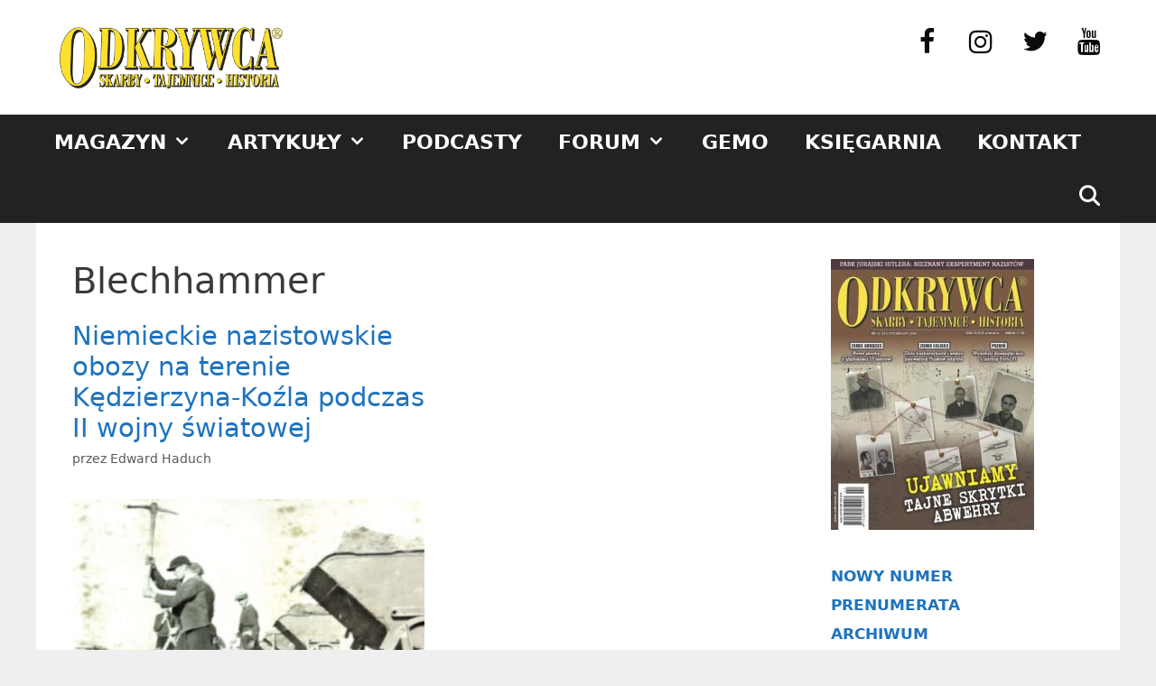

--- FILE ---
content_type: text/html; charset=UTF-8
request_url: https://odkrywca.pl/tag/blechhammer/
body_size: 10991
content:
<!DOCTYPE html><html lang="pl-PL"><head><meta charset="UTF-8">  <script async src="https://www.googletagmanager.com/gtag/js?id=G-GB81GH63RM"></script>  <script async src="https://pagead2.googlesyndication.com/pagead/js/adsbygoogle.js?client=ca-pub-6796159749685333"
     crossorigin="anonymous"></script> <link rel="preload" href="style.css" as="style"><link rel="preload" href="/wp-content/plugins/lightweight-social-icons/fonts/fontello.woff" as="font" type="font/woff" crossorigin="anonymous"><meta charset="<?php bloginfo( 'charset' ); ?>"><meta http-equiv="X-UA-Compatible" content="IE=edge" /><link rel="profile" href="https://gmpg.org/xfn/11"> <?php wp_head(); ?> <script type='text/javascript' src='https://forum.odkrywca.pl/applications/cms/interface/external/external.js' id='ipsWidgetLoader'></script><link media="all" href="https://odkrywca.pl/wp-content/cache/autoptimize/3/css/autoptimize_a86cc73a5a61ecb0a23bf856a2480c9d.css" rel="stylesheet"><title>Tag: Blechhammer | Odkrywca</title><meta name="viewport" content="width=device-width, initial-scale=1"><meta name="robots" content="noindex,max-snippet:320,max-image-preview:large,max-video-preview:10" /><meta property="og:type" content="website" /><meta property="og:locale" content="pl_PL" /><meta property="og:site_name" content="Odkrywca" /><meta property="og:title" content="Tag: Blechhammer" /><meta property="og:url" content="https://odkrywca.pl/tag/blechhammer/" /><meta property="og:image" content="https://odkrywca.pl/wp-content/uploads/sites/3/2024/11/cropped-Odkrywca-logo-nowe.png" /><meta property="og:image:width" content="2047" /><meta property="og:image:height" content="592" /><meta name="twitter:card" content="summary_large_image" /><meta name="twitter:title" content="Tag: Blechhammer" /><meta name="twitter:image" content="https://odkrywca.pl/wp-content/uploads/sites/3/2024/11/cropped-Odkrywca-logo-nowe.png" /> <script type="application/ld+json">{"@context":"https://schema.org","@graph":[{"@type":"WebSite","@id":"https://odkrywca.pl/#/schema/WebSite","url":"https://odkrywca.pl/","name":"Odkrywca","description":"Miesięcznik dla poszukiwaczy","inLanguage":"pl-PL","potentialAction":{"@type":"SearchAction","target":{"@type":"EntryPoint","urlTemplate":"https://odkrywca.pl/search/{search_term_string}/"},"query-input":"required name=search_term_string"},"publisher":{"@type":"Organization","@id":"https://odkrywca.pl/#/schema/Organization","name":"Odkrywca","url":"https://odkrywca.pl/","sameAs":["https://www.facebook.com/Odkrywca/","https://x.com/gazeta_odkrywca","https://www.instagram.com/gazeta_odkrywca/","https://www.youtube.com/channel/UCKCB3fjGpoIWNDEdjGQZzxg"],"logo":{"@type":"ImageObject","url":"https://odkrywca.pl/wp-content/uploads/sites/3/2024/11/cropped-Odkrywca-logo-nowe.png","contentUrl":"https://odkrywca.pl/wp-content/uploads/sites/3/2024/11/cropped-Odkrywca-logo-nowe.png","width":2047,"height":592,"contentSize":"297198"}}},{"@type":"CollectionPage","@id":"https://odkrywca.pl/tag/blechhammer/","url":"https://odkrywca.pl/tag/blechhammer/","name":"Tag: Blechhammer | Odkrywca","inLanguage":"pl-PL","isPartOf":{"@id":"https://odkrywca.pl/#/schema/WebSite"},"breadcrumb":{"@type":"BreadcrumbList","@id":"https://odkrywca.pl/#/schema/BreadcrumbList","itemListElement":[{"@type":"ListItem","position":1,"item":"https://odkrywca.pl/","name":"Odkrywca"},{"@type":"ListItem","position":2,"name":"Tag: Blechhammer"}]}}]}</script> <link rel="alternate" type="application/rss+xml" title="Odkrywca &raquo; Kanał z wpisami" href="https://odkrywca.pl/feed/" /><link rel="alternate" type="application/rss+xml" title="Odkrywca &raquo; Kanał z komentarzami" href="https://odkrywca.pl/comments/feed/" /><link rel="alternate" type="application/rss+xml" title="Odkrywca &raquo; Kanał z wpisami otagowanymi jako Blechhammer" href="https://odkrywca.pl/tag/blechhammer/feed/" /><style id='wp-img-auto-sizes-contain-inline-css'>img:is([sizes=auto i],[sizes^="auto," i]){contain-intrinsic-size:3000px 1500px}</style><style id='wp-block-library-inline-css'>:root{--wp-block-synced-color:#7a00df;--wp-block-synced-color--rgb:122,0,223;--wp-bound-block-color:var(--wp-block-synced-color);--wp-editor-canvas-background:#ddd;--wp-admin-theme-color:#007cba;--wp-admin-theme-color--rgb:0,124,186;--wp-admin-theme-color-darker-10:#006ba1;--wp-admin-theme-color-darker-10--rgb:0,107,160.5;--wp-admin-theme-color-darker-20:#005a87;--wp-admin-theme-color-darker-20--rgb:0,90,135;--wp-admin-border-width-focus:2px}@media (min-resolution:192dpi){:root{--wp-admin-border-width-focus:1.5px}}.wp-element-button{cursor:pointer}:root .has-very-light-gray-background-color{background-color:#eee}:root .has-very-dark-gray-background-color{background-color:#313131}:root .has-very-light-gray-color{color:#eee}:root .has-very-dark-gray-color{color:#313131}:root .has-vivid-green-cyan-to-vivid-cyan-blue-gradient-background{background:linear-gradient(135deg,#00d084,#0693e3)}:root .has-purple-crush-gradient-background{background:linear-gradient(135deg,#34e2e4,#4721fb 50%,#ab1dfe)}:root .has-hazy-dawn-gradient-background{background:linear-gradient(135deg,#faaca8,#dad0ec)}:root .has-subdued-olive-gradient-background{background:linear-gradient(135deg,#fafae1,#67a671)}:root .has-atomic-cream-gradient-background{background:linear-gradient(135deg,#fdd79a,#004a59)}:root .has-nightshade-gradient-background{background:linear-gradient(135deg,#330968,#31cdcf)}:root .has-midnight-gradient-background{background:linear-gradient(135deg,#020381,#2874fc)}:root{--wp--preset--font-size--normal:16px;--wp--preset--font-size--huge:42px}.has-regular-font-size{font-size:1em}.has-larger-font-size{font-size:2.625em}.has-normal-font-size{font-size:var(--wp--preset--font-size--normal)}.has-huge-font-size{font-size:var(--wp--preset--font-size--huge)}.has-text-align-center{text-align:center}.has-text-align-left{text-align:left}.has-text-align-right{text-align:right}.has-fit-text{white-space:nowrap!important}#end-resizable-editor-section{display:none}.aligncenter{clear:both}.items-justified-left{justify-content:flex-start}.items-justified-center{justify-content:center}.items-justified-right{justify-content:flex-end}.items-justified-space-between{justify-content:space-between}.screen-reader-text{border:0;clip-path:inset(50%);height:1px;margin:-1px;overflow:hidden;padding:0;position:absolute;width:1px;word-wrap:normal!important}.screen-reader-text:focus{background-color:#ddd;clip-path:none;color:#444;display:block;font-size:1em;height:auto;left:5px;line-height:normal;padding:15px 23px 14px;text-decoration:none;top:5px;width:auto;z-index:100000}html :where(.has-border-color){border-style:solid}html :where([style*=border-top-color]){border-top-style:solid}html :where([style*=border-right-color]){border-right-style:solid}html :where([style*=border-bottom-color]){border-bottom-style:solid}html :where([style*=border-left-color]){border-left-style:solid}html :where([style*=border-width]){border-style:solid}html :where([style*=border-top-width]){border-top-style:solid}html :where([style*=border-right-width]){border-right-style:solid}html :where([style*=border-bottom-width]){border-bottom-style:solid}html :where([style*=border-left-width]){border-left-style:solid}html :where(img[class*=wp-image-]){height:auto;max-width:100%}:where(figure){margin:0 0 1em}html :where(.is-position-sticky){--wp-admin--admin-bar--position-offset:var(--wp-admin--admin-bar--height,0px)}@media screen and (max-width:600px){html :where(.is-position-sticky){--wp-admin--admin-bar--position-offset:0px}}</style><style id='global-styles-inline-css'>:root{--wp--preset--aspect-ratio--square:1;--wp--preset--aspect-ratio--4-3:4/3;--wp--preset--aspect-ratio--3-4:3/4;--wp--preset--aspect-ratio--3-2:3/2;--wp--preset--aspect-ratio--2-3:2/3;--wp--preset--aspect-ratio--16-9:16/9;--wp--preset--aspect-ratio--9-16:9/16;--wp--preset--color--black:#000;--wp--preset--color--cyan-bluish-gray:#abb8c3;--wp--preset--color--white:#fff;--wp--preset--color--pale-pink:#f78da7;--wp--preset--color--vivid-red:#cf2e2e;--wp--preset--color--luminous-vivid-orange:#ff6900;--wp--preset--color--luminous-vivid-amber:#fcb900;--wp--preset--color--light-green-cyan:#7bdcb5;--wp--preset--color--vivid-green-cyan:#00d084;--wp--preset--color--pale-cyan-blue:#8ed1fc;--wp--preset--color--vivid-cyan-blue:#0693e3;--wp--preset--color--vivid-purple:#9b51e0;--wp--preset--color--contrast:var(--contrast);--wp--preset--color--contrast-2:var(--contrast-2);--wp--preset--color--contrast-3:var(--contrast-3);--wp--preset--color--base:var(--base);--wp--preset--color--base-2:var(--base-2);--wp--preset--color--base-3:var(--base-3);--wp--preset--color--accent:var(--accent);--wp--preset--gradient--vivid-cyan-blue-to-vivid-purple:linear-gradient(135deg,#0693e3 0%,#9b51e0 100%);--wp--preset--gradient--light-green-cyan-to-vivid-green-cyan:linear-gradient(135deg,#7adcb4 0%,#00d082 100%);--wp--preset--gradient--luminous-vivid-amber-to-luminous-vivid-orange:linear-gradient(135deg,#fcb900 0%,#ff6900 100%);--wp--preset--gradient--luminous-vivid-orange-to-vivid-red:linear-gradient(135deg,#ff6900 0%,#cf2e2e 100%);--wp--preset--gradient--very-light-gray-to-cyan-bluish-gray:linear-gradient(135deg,#eee 0%,#a9b8c3 100%);--wp--preset--gradient--cool-to-warm-spectrum:linear-gradient(135deg,#4aeadc 0%,#9778d1 20%,#cf2aba 40%,#ee2c82 60%,#fb6962 80%,#fef84c 100%);--wp--preset--gradient--blush-light-purple:linear-gradient(135deg,#ffceec 0%,#9896f0 100%);--wp--preset--gradient--blush-bordeaux:linear-gradient(135deg,#fecda5 0%,#fe2d2d 50%,#6b003e 100%);--wp--preset--gradient--luminous-dusk:linear-gradient(135deg,#ffcb70 0%,#c751c0 50%,#4158d0 100%);--wp--preset--gradient--pale-ocean:linear-gradient(135deg,#fff5cb 0%,#b6e3d4 50%,#33a7b5 100%);--wp--preset--gradient--electric-grass:linear-gradient(135deg,#caf880 0%,#71ce7e 100%);--wp--preset--gradient--midnight:linear-gradient(135deg,#020381 0%,#2874fc 100%);--wp--preset--font-size--small:13px;--wp--preset--font-size--medium:20px;--wp--preset--font-size--large:36px;--wp--preset--font-size--x-large:42px;--wp--preset--spacing--20:.44rem;--wp--preset--spacing--30:.67rem;--wp--preset--spacing--40:1rem;--wp--preset--spacing--50:1.5rem;--wp--preset--spacing--60:2.25rem;--wp--preset--spacing--70:3.38rem;--wp--preset--spacing--80:5.06rem;--wp--preset--shadow--natural:6px 6px 9px rgba(0,0,0,.2);--wp--preset--shadow--deep:12px 12px 50px rgba(0,0,0,.4);--wp--preset--shadow--sharp:6px 6px 0px rgba(0,0,0,.2);--wp--preset--shadow--outlined:6px 6px 0px -3px #fff,6px 6px #000;--wp--preset--shadow--crisp:6px 6px 0px #000}:where(.is-layout-flex){gap:.5em}:where(.is-layout-grid){gap:.5em}body .is-layout-flex{display:flex}.is-layout-flex{flex-wrap:wrap;align-items:center}.is-layout-flex>:is(*,div){margin:0}body .is-layout-grid{display:grid}.is-layout-grid>:is(*,div){margin:0}:where(.wp-block-columns.is-layout-flex){gap:2em}:where(.wp-block-columns.is-layout-grid){gap:2em}:where(.wp-block-post-template.is-layout-flex){gap:1.25em}:where(.wp-block-post-template.is-layout-grid){gap:1.25em}.has-black-color{color:var(--wp--preset--color--black) !important}.has-cyan-bluish-gray-color{color:var(--wp--preset--color--cyan-bluish-gray) !important}.has-white-color{color:var(--wp--preset--color--white) !important}.has-pale-pink-color{color:var(--wp--preset--color--pale-pink) !important}.has-vivid-red-color{color:var(--wp--preset--color--vivid-red) !important}.has-luminous-vivid-orange-color{color:var(--wp--preset--color--luminous-vivid-orange) !important}.has-luminous-vivid-amber-color{color:var(--wp--preset--color--luminous-vivid-amber) !important}.has-light-green-cyan-color{color:var(--wp--preset--color--light-green-cyan) !important}.has-vivid-green-cyan-color{color:var(--wp--preset--color--vivid-green-cyan) !important}.has-pale-cyan-blue-color{color:var(--wp--preset--color--pale-cyan-blue) !important}.has-vivid-cyan-blue-color{color:var(--wp--preset--color--vivid-cyan-blue) !important}.has-vivid-purple-color{color:var(--wp--preset--color--vivid-purple) !important}.has-black-background-color{background-color:var(--wp--preset--color--black) !important}.has-cyan-bluish-gray-background-color{background-color:var(--wp--preset--color--cyan-bluish-gray) !important}.has-white-background-color{background-color:var(--wp--preset--color--white) !important}.has-pale-pink-background-color{background-color:var(--wp--preset--color--pale-pink) !important}.has-vivid-red-background-color{background-color:var(--wp--preset--color--vivid-red) !important}.has-luminous-vivid-orange-background-color{background-color:var(--wp--preset--color--luminous-vivid-orange) !important}.has-luminous-vivid-amber-background-color{background-color:var(--wp--preset--color--luminous-vivid-amber) !important}.has-light-green-cyan-background-color{background-color:var(--wp--preset--color--light-green-cyan) !important}.has-vivid-green-cyan-background-color{background-color:var(--wp--preset--color--vivid-green-cyan) !important}.has-pale-cyan-blue-background-color{background-color:var(--wp--preset--color--pale-cyan-blue) !important}.has-vivid-cyan-blue-background-color{background-color:var(--wp--preset--color--vivid-cyan-blue) !important}.has-vivid-purple-background-color{background-color:var(--wp--preset--color--vivid-purple) !important}.has-black-border-color{border-color:var(--wp--preset--color--black) !important}.has-cyan-bluish-gray-border-color{border-color:var(--wp--preset--color--cyan-bluish-gray) !important}.has-white-border-color{border-color:var(--wp--preset--color--white) !important}.has-pale-pink-border-color{border-color:var(--wp--preset--color--pale-pink) !important}.has-vivid-red-border-color{border-color:var(--wp--preset--color--vivid-red) !important}.has-luminous-vivid-orange-border-color{border-color:var(--wp--preset--color--luminous-vivid-orange) !important}.has-luminous-vivid-amber-border-color{border-color:var(--wp--preset--color--luminous-vivid-amber) !important}.has-light-green-cyan-border-color{border-color:var(--wp--preset--color--light-green-cyan) !important}.has-vivid-green-cyan-border-color{border-color:var(--wp--preset--color--vivid-green-cyan) !important}.has-pale-cyan-blue-border-color{border-color:var(--wp--preset--color--pale-cyan-blue) !important}.has-vivid-cyan-blue-border-color{border-color:var(--wp--preset--color--vivid-cyan-blue) !important}.has-vivid-purple-border-color{border-color:var(--wp--preset--color--vivid-purple) !important}.has-vivid-cyan-blue-to-vivid-purple-gradient-background{background:var(--wp--preset--gradient--vivid-cyan-blue-to-vivid-purple) !important}.has-light-green-cyan-to-vivid-green-cyan-gradient-background{background:var(--wp--preset--gradient--light-green-cyan-to-vivid-green-cyan) !important}.has-luminous-vivid-amber-to-luminous-vivid-orange-gradient-background{background:var(--wp--preset--gradient--luminous-vivid-amber-to-luminous-vivid-orange) !important}.has-luminous-vivid-orange-to-vivid-red-gradient-background{background:var(--wp--preset--gradient--luminous-vivid-orange-to-vivid-red) !important}.has-very-light-gray-to-cyan-bluish-gray-gradient-background{background:var(--wp--preset--gradient--very-light-gray-to-cyan-bluish-gray) !important}.has-cool-to-warm-spectrum-gradient-background{background:var(--wp--preset--gradient--cool-to-warm-spectrum) !important}.has-blush-light-purple-gradient-background{background:var(--wp--preset--gradient--blush-light-purple) !important}.has-blush-bordeaux-gradient-background{background:var(--wp--preset--gradient--blush-bordeaux) !important}.has-luminous-dusk-gradient-background{background:var(--wp--preset--gradient--luminous-dusk) !important}.has-pale-ocean-gradient-background{background:var(--wp--preset--gradient--pale-ocean) !important}.has-electric-grass-gradient-background{background:var(--wp--preset--gradient--electric-grass) !important}.has-midnight-gradient-background{background:var(--wp--preset--gradient--midnight) !important}.has-small-font-size{font-size:var(--wp--preset--font-size--small) !important}.has-medium-font-size{font-size:var(--wp--preset--font-size--medium) !important}.has-large-font-size{font-size:var(--wp--preset--font-size--large) !important}.has-x-large-font-size{font-size:var(--wp--preset--font-size--x-large) !important}</style><style id='classic-theme-styles-inline-css'>/*! This file is auto-generated */
.wp-block-button__link{color:#fff;background-color:#32373c;border-radius:9999px;box-shadow:none;text-decoration:none;padding:calc(.667em + 2px) calc(1.333em + 2px);font-size:1.125em}.wp-block-file__button{background:#32373c;color:#fff;text-decoration:none}</style><style id='generate-style-inline-css'>.resize-featured-image .post-image img{width:400px;height:200px;-o-object-fit:cover;object-fit:cover}.generate-columns{margin-bottom:20px;padding-left:20px}.generate-columns-container{margin-left:-20px}.page-header{margin-bottom:20px;margin-left:20px}.generate-columns-container>.paging-navigation{margin-left:20px}@media (max-width:768px){.main-navigation .menu-toggle,.main-navigation .mobile-bar-items,.sidebar-nav-mobile:not(#sticky-placeholder){display:block}.main-navigation ul,.gen-sidebar-nav{display:none}[class*=nav-float-] .site-header .inside-header>*{float:none;clear:both}}.dynamic-author-image-rounded{border-radius:100%}.dynamic-featured-image,.dynamic-author-image{vertical-align:middle}.one-container.blog .dynamic-content-template:not(:last-child),.one-container.archive .dynamic-content-template:not(:last-child){padding-bottom:0}.dynamic-entry-excerpt>p:last-child{margin-bottom:0}</style><link rel="preload" class="mv-grow-style" href="https://odkrywca.pl/wp-content/plugins/social-pug/assets/dist/style-frontend-pro.css" as="style"><noscript><link rel='stylesheet' id='dpsp-frontend-style-pro-css' href='https://odkrywca.pl/wp-content/plugins/social-pug/assets/dist/style-frontend-pro.css' media='all' /> </noscript><style id='dpsp-frontend-style-pro-inline-css'>@media screen and (max-width :4000px){.dpsp-content-wrapper.dpsp-hide-on-mobile,.dpsp-share-text.dpsp-hide-on-mobile{display:none}.dpsp-has-spacing .dpsp-networks-btns-wrapper li{margin:0 2% 10px 0}.dpsp-network-btn.dpsp-has-label:not(.dpsp-has-count){max-height:40px;padding:0;justify-content:center}.dpsp-content-wrapper.dpsp-size-small .dpsp-network-btn.dpsp-has-label:not(.dpsp-has-count){max-height:32px}.dpsp-content-wrapper.dpsp-size-large .dpsp-network-btn.dpsp-has-label:not(.dpsp-has-count){max-height:46px}}@media screen and (max-width :720px){aside#dpsp-floating-sidebar.dpsp-hide-on-mobile.opened{display:none}}</style><link rel='stylesheet' id='generatepress-dynamic-css' href='https://odkrywca.pl/wp-content/uploads/sites/3/generatepress/style_blog-3.min.css' media='all' /><style id='generateblocks-inline-css'>:root{--gb-container-width:1200px}.gb-container .wp-block-image img{vertical-align:middle}.gb-grid-wrapper .wp-block-image{margin-bottom:0}.gb-highlight{background:0 0}.gb-shape{line-height:0}</style><style id='generate-navigation-branding-inline-css'>.navigation-branding .main-title{font-size:25px;font-weight:700}.main-navigation .sticky-navigation-logo,.main-navigation.navigation-stick .site-logo:not(.mobile-header-logo){display:none}.main-navigation.navigation-stick .sticky-navigation-logo{display:block}.navigation-branding img,.site-logo.mobile-header-logo img{height:60px;width:auto}.navigation-branding .main-title{line-height:60px}@media (max-width:1210px){#site-navigation .navigation-branding,#sticky-navigation .navigation-branding{margin-left:10px}}@media (max-width:768px){.main-navigation:not(.slideout-navigation) .main-nav{-ms-flex:0 0 100%;flex:0 0 100%}.main-navigation:not(.slideout-navigation) .inside-navigation{-ms-flex-wrap:wrap;flex-wrap:wrap;display:-webkit-box;display:-ms-flexbox;display:flex}.nav-aligned-center .navigation-branding,.nav-aligned-left .navigation-branding{margin-right:auto}.nav-aligned-center .main-navigation.has-branding:not(.slideout-navigation) .inside-navigation .main-nav,.nav-aligned-center .main-navigation.has-sticky-branding.navigation-stick .inside-navigation .main-nav,.nav-aligned-left .main-navigation.has-branding:not(.slideout-navigation) .inside-navigation .main-nav,.nav-aligned-left .main-navigation.has-sticky-branding.navigation-stick .inside-navigation .main-nav{margin-right:0}}</style> <script async='async' src="https://odkrywca.pl/wp-includes/js/jquery/jquery.min.js" id="jquery-core-js"></script> <link rel="https://api.w.org/" href="https://odkrywca.pl/wp-json/" /><link rel="alternate" title="JSON" type="application/json" href="https://odkrywca.pl/wp-json/wp/v2/tags/1476" /><link rel="EditURI" type="application/rsd+xml" title="RSD" href="https://odkrywca.pl/xmlrpc.php?rsd" /><style>.molongui-disabled-link{border-bottom:none !important;text-decoration:none !important;color:inherit !important;cursor:inherit !important}.molongui-disabled-link:hover,.molongui-disabled-link:hover span{border-bottom:none !important;text-decoration:none !important;color:inherit !important;cursor:inherit !important}</style><meta name="hubbub-info" description="Hubbub 1.36.3"><link rel="icon" href="https://odkrywca.pl/wp-content/uploads/sites/3/2018/08/favicon-70x70.png" sizes="32x32" /><link rel="icon" href="https://odkrywca.pl/wp-content/uploads/sites/3/2018/08/favicon.png" sizes="192x192" /><link rel="apple-touch-icon" href="https://odkrywca.pl/wp-content/uploads/sites/3/2018/08/favicon.png" /><meta name="msapplication-TileImage" content="https://odkrywca.pl/wp-content/uploads/sites/3/2018/08/favicon.png" /><style id="wp-custom-css">.wp-block-image.aligncenter{margin:0 auto}figcaption{font-size:13px;text-align:center}blockquote a{color:#39859d5c}blockquote{background-color:#fff;color:#222}blockquote p:before{color:#39859d5c}.entry-content .alignwide{margin-left:-20px;margin-right:10px;max-width:800px}.posted-on{display:none}.main-navigation .main-nav ul li a{font-weight:600}.widget-title{border-bottom:2px solid #39859d5c;font-size:18px;margin-bottom:15px;padding-bottom:6px}.footer-widgets{background-color:#303440}.site-info{color:#fff;background-color:#303440}.page-header-image-single{display:none}@media screen and (min-width:700px){.eg-rr-artykuly-content{min-height:225px!important}}@media screen and (min-width:1024px){.eg-raporty-content{min-height:410px!important}}@media screen and (min-width:800px){.eg-raporty-content{min-height:250px}}#menu-stopka a{color:#fff}#menu-stopka-socials a{color:#fff}#menu-tematyka a{color:#fff}#menu-stopka a:hover{text-decoration:underline}.wp-block-button__link{border-radius:5px}.wp-block-button__link:hover{box-shadow:0 2px 5px 5px rgba(0,0,0,.2),0 2px 5px 5px rgba(0,0,0,.2)}.wp-block-button{border-radius:5px!important}@media only screen and (min-width:500px){.m-a-box-avatar{margin-right:10px}.m-a-box-social{display:flex;flex-direction:column;padding:0 10px;margin:0}}.m-a-box-container .m-a-box-content .m-a-box-content-top,.m-a-box-container .m-a-box-content .m-a-box-content-middle,.m-a-box-container .m-a-box-content .m-a-box-content-bottom{display:flex;flex-direction:row !important}.inside-header{padding:20px}#menu-right-menu{font-weight:800}#block_dbdaee8abd2d74e22ab7967911ecb59d{width:auto}.main-navigation .main-nav ul li a{font-weight:600;font-size:1.3em}}</style><style id='lsi-style-inline-css'>.icon-set-lsi_widget-2 a,.icon-set-lsi_widget-2 a:visited,.icon-set-lsi_widget-2 a:focus{border-radius:5px;background:#fff !important;color:#0a0a0a !important;font-size:30px !important}.icon-set-lsi_widget-2 a:hover{background:#777 !important;color:#fff !important}</style></head><body class="archive tag tag-blechhammer tag-1476 wp-custom-logo wp-embed-responsive wp-theme-generatepress post-image-below-header post-image-aligned-center generate-columns-activated sticky-menu-fade sticky-enabled both-sticky-menu wp-featherlight-captions right-sidebar nav-below-header one-container fluid-header active-footer-widgets-4 nav-search-enabled nav-aligned-left header-aligned-left dropdown-hover has-grow-sidebar" itemtype="https://schema.org/Blog" itemscope> <a class="screen-reader-text skip-link" href="#content" title="Przejdź do treści">Przejdź do treści</a><header class="site-header" id="masthead" aria-label="Witryna"  itemtype="https://schema.org/WPHeader" itemscope><div class="inside-header grid-container grid-parent"><div class="header-widget"><aside id="lsi_widget-2" class="widget inner-padding widget_lsi_widget"><ul class="lsi-social-icons icon-set-lsi_widget-2" style="text-align: center"><li class="lsi-social-facebook"><a class="" rel="nofollow noopener noreferrer" title="Facebook" aria-label="Facebook" href="https://www.facebook.com/Odkrywca/" target="_blank"><i class="lsicon lsicon-facebook"></i></a></li><li class="lsi-social-instagram"><a class="" rel="nofollow noopener noreferrer" title="Instagram" aria-label="Instagram" href="https://www.instagram.com/gazeta_odkrywca/" target="_blank"><i class="lsicon lsicon-instagram"></i></a></li><li class="lsi-social-twitter"><a class="" rel="nofollow noopener noreferrer" title="Twitter" aria-label="Twitter" href="https://twitter.com/gazeta_odkrywca" target="_blank"><i class="lsicon lsicon-twitter"></i></a></li><li class="lsi-social-youtube"><a class="" rel="nofollow noopener noreferrer" title="YouTube" aria-label="YouTube" href="https://www.youtube.com/channel/UCKCB3fjGpoIWNDEdjGQZzxg" target="_blank"><i class="lsicon lsicon-youtube"></i></a></li></ul></aside></div><div class="site-logo"> <a href="https://odkrywca.pl/" rel="home"> <noscript><img  class="header-image is-logo-image" alt="Odkrywca" src="https://odkrywca.pl/wp-content/uploads/sites/3/2024/11/cropped-Odkrywca-logo-nowe.png" srcset="https://odkrywca.pl/wp-content/uploads/sites/3/2024/11/cropped-Odkrywca-logo-nowe.png 1x, https://odkrywca.pl/wp-content/uploads/sites/3/2024/11/Odkrywca-logo-nowe.png 2x" width="2047" height="592" /></noscript><img  class="lazyload header-image is-logo-image" alt="Odkrywca" src='data:image/svg+xml,%3Csvg%20xmlns=%22http://www.w3.org/2000/svg%22%20viewBox=%220%200%202047%20592%22%3E%3C/svg%3E' data-src="https://odkrywca.pl/wp-content/uploads/sites/3/2024/11/cropped-Odkrywca-logo-nowe.png" data-srcset="https://odkrywca.pl/wp-content/uploads/sites/3/2024/11/cropped-Odkrywca-logo-nowe.png 1x, https://odkrywca.pl/wp-content/uploads/sites/3/2024/11/Odkrywca-logo-nowe.png 2x" width="2047" height="592" /> </a></div></div></header><nav class="has-sticky-branding main-navigation sub-menu-right" id="site-navigation" aria-label="Podstawowy"  itemtype="https://schema.org/SiteNavigationElement" itemscope><div class="inside-navigation grid-container grid-parent"><div class="navigation-branding"><div class="sticky-navigation-logo"> <a href="https://odkrywca.pl/" title="Odkrywca" rel="home"> <noscript><img src="https://odkrywca.pl/wp-content/uploads/sites/3/2018/08/favicon.png" class="is-logo-image" alt="Odkrywca" width="201" height="201" /></noscript><img src='data:image/svg+xml,%3Csvg%20xmlns=%22http://www.w3.org/2000/svg%22%20viewBox=%220%200%20201%20201%22%3E%3C/svg%3E' data-src="https://odkrywca.pl/wp-content/uploads/sites/3/2018/08/favicon.png" class="lazyload is-logo-image" alt="Odkrywca" width="201" height="201" /> </a></div></div><form method="get" class="search-form navigation-search" action="https://odkrywca.pl/"> <input type="search" class="search-field" value="" name="s" title="Wyszukaj" /></form><div class="mobile-bar-items"> <span class="search-item"> <a aria-label="Otwórz pasek wyszukiwania" href="#"> </a> </span></div> <button class="menu-toggle" aria-controls="primary-menu" aria-expanded="false"> <span class="mobile-menu">MENU</span> </button><div id="primary-menu" class="main-nav"><ul id="menu-primary-menu" class=" menu sf-menu"><li id="menu-item-7882" class="menu-item menu-item-type-post_type menu-item-object-page menu-item-has-children menu-item-7882"><a href="https://odkrywca.pl/archiwum/">MAGAZYN<span role="presentation" class="dropdown-menu-toggle"></span></a><ul class="sub-menu"><li id="menu-item-9630" class="menu-item menu-item-type-custom menu-item-object-custom menu-item-has-children menu-item-9630"><a href="https://ibhik.pl/kategoria/odkrywca/">SKLEP<span role="presentation" class="dropdown-menu-toggle"></span></a><ul class="sub-menu"><li id="menu-item-9631" class="menu-item menu-item-type-custom menu-item-object-custom menu-item-9631"><a href="https://ibhik.pl/sklep/prenumerata-odkrywca/">Prenumerata</a></li><li id="menu-item-9632" class="menu-item menu-item-type-custom menu-item-object-custom menu-item-9632"><a href="https://ibhik.pl/kategoria/odkrywca/numery-odk/">Najnowszy numer</a></li><li id="menu-item-6899" class="menu-item menu-item-type-custom menu-item-object-custom menu-item-6899"><a href="http://www.e-kiosk.pl/index.php?page=titleissues&#038;id_title=108615">E-wydanie</a></li></ul></li><li id="menu-item-7090" class="menu-item menu-item-type-post_type menu-item-object-page menu-item-7090"><a href="https://odkrywca.pl/archiwum/">Archiwum</a></li><li id="menu-item-7085" class="menu-item menu-item-type-post_type menu-item-object-page menu-item-7085"><a href="https://odkrywca.pl/prenumerata/">Prenumerata</a></li><li id="menu-item-7087" class="menu-item menu-item-type-post_type menu-item-object-page menu-item-7087"><a href="https://odkrywca.pl/gdzie-kupic-odkrywce/">Gdzie kupić Odkrywcę?</a></li></ul></li><li id="menu-item-7084" class="menu-item menu-item-type-post_type menu-item-object-page current_page_parent menu-item-has-children menu-item-7084"><a href="https://odkrywca.pl/artykuly/">ARTYKUŁY<span role="presentation" class="dropdown-menu-toggle"></span></a><ul class="sub-menu"><li id="menu-item-7434" class="menu-item menu-item-type-post_type menu-item-object-page menu-item-has-children menu-item-7434"><a href="https://odkrywca.pl/wg-okresu/">Wg okresu<span role="presentation" class="dropdown-menu-toggle"></span></a><ul class="sub-menu"><li id="menu-item-6911" class="menu-item menu-item-type-taxonomy menu-item-object-category menu-item-6911"><a href="https://odkrywca.pl/category/czas/wspolczesnosc/">Współczesność</a></li><li id="menu-item-6908" class="menu-item menu-item-type-taxonomy menu-item-object-category menu-item-6908"><a href="https://odkrywca.pl/category/czas/prl/">PRL</a></li><li id="menu-item-6906" class="menu-item menu-item-type-taxonomy menu-item-object-category menu-item-6906"><a href="https://odkrywca.pl/category/czas/ii-wojna-swiatowa/">II wojna światowa</a></li><li id="menu-item-6904" class="menu-item menu-item-type-taxonomy menu-item-object-category menu-item-6904"><a href="https://odkrywca.pl/category/czas/20-lecie-miedzywojenne/">20-lecie miedzywojenne</a></li><li id="menu-item-6905" class="menu-item menu-item-type-taxonomy menu-item-object-category menu-item-6905"><a href="https://odkrywca.pl/category/czas/i-wojna-swiatowa/">I wojna światowa</a></li><li id="menu-item-6912" class="menu-item menu-item-type-taxonomy menu-item-object-category menu-item-6912"><a href="https://odkrywca.pl/category/czas/xix-wiek/">XIX wiek</a></li><li id="menu-item-6907" class="menu-item menu-item-type-taxonomy menu-item-object-category menu-item-6907"><a href="https://odkrywca.pl/category/czas/nowozytnosc/">Nowożytność</a></li><li id="menu-item-6909" class="menu-item menu-item-type-taxonomy menu-item-object-category menu-item-6909"><a href="https://odkrywca.pl/category/czas/sredniowiecze/">Średniowiecze</a></li><li id="menu-item-6910" class="menu-item menu-item-type-taxonomy menu-item-object-category menu-item-6910"><a href="https://odkrywca.pl/category/czas/starozytnosc/">Starożytność</a></li></ul></li><li id="menu-item-6913" class="menu-item menu-item-type-taxonomy menu-item-object-category menu-item-has-children menu-item-6913"><a href="https://odkrywca.pl/category/tematyka/">Wg tematyki<span role="presentation" class="dropdown-menu-toggle"></span></a><ul class="sub-menu"><li id="menu-item-11310" class="menu-item menu-item-type-taxonomy menu-item-object-category menu-item-11310"><a href="https://odkrywca.pl/category/artykuly/recenzje/">Recenzje</a></li><li id="menu-item-6914" class="menu-item menu-item-type-taxonomy menu-item-object-category menu-item-6914"><a href="https://odkrywca.pl/category/tematyka/batalie-potyczki/">Batalie/potyczki</a></li><li id="menu-item-6915" class="menu-item menu-item-type-taxonomy menu-item-object-category menu-item-6915"><a href="https://odkrywca.pl/category/tematyka/fortyfikacje/">Fortyfikacje</a></li><li id="menu-item-6916" class="menu-item menu-item-type-taxonomy menu-item-object-category menu-item-6916"><a href="https://odkrywca.pl/category/tematyka/kolekcjonerstwo/">Kolekcjonerstwo</a></li><li id="menu-item-6917" class="menu-item menu-item-type-taxonomy menu-item-object-category menu-item-6917"><a href="https://odkrywca.pl/category/tematyka/poszukiwania/">Poszukiwania</a></li><li id="menu-item-6918" class="menu-item menu-item-type-taxonomy menu-item-object-category menu-item-6918"><a href="https://odkrywca.pl/category/tematyka/kulisy-historii/">Kulisy historii</a></li><li id="menu-item-6919" class="menu-item menu-item-type-taxonomy menu-item-object-category menu-item-6919"><a href="https://odkrywca.pl/category/tematyka/wedrowki-odkrywcy/">Wędrówki &#8222;Odkrywcy&#8221;</a></li></ul></li></ul></li><li id="menu-item-22134" class="menu-item menu-item-type-post_type menu-item-object-page menu-item-22134"><a href="https://odkrywca.pl/podcasty/">PODCASTY</a></li><li id="menu-item-6901" class="menu-item menu-item-type-custom menu-item-object-custom menu-item-has-children menu-item-6901"><a href="https://forum.odkrywca.pl/">FORUM<span role="presentation" class="dropdown-menu-toggle"></span></a><ul class="sub-menu"><li id="menu-item-7088" class="menu-item menu-item-type-post_type menu-item-object-page menu-item-7088"><a href="https://odkrywca.pl/kodeks-poszukiwacz/">Kodeks Poszukiwacza</a></li></ul></li><li id="menu-item-6931" class="menu-item menu-item-type-custom menu-item-object-custom menu-item-6931"><a href="https://www.facebook.com/GEMO-1442631362615437/">GEMO</a></li><li id="menu-item-22691" class="menu-item menu-item-type-custom menu-item-object-custom menu-item-22691"><a href="https://odk.pl/">KSIĘGARNIA</a></li><li id="menu-item-7083" class="menu-item menu-item-type-post_type menu-item-object-page menu-item-7083"><a href="https://odkrywca.pl/kontakt/">KONTAKT</a></li><li class="search-item menu-item-align-right"><a aria-label="Otwórz pasek wyszukiwania" href="#"></a></li></ul></div></div></nav><div class="site grid-container container hfeed grid-parent" id="page"><div class="site-content" id="content"><div class="content-area grid-parent mobile-grid-100 grid-75 tablet-grid-75" id="primary"><main class="site-main" id="main"><div class="generate-columns-container "><header class="page-header" aria-label="Strona"><h1 class="page-title"> Blechhammer</h1></header><article id="post-18074" class="post-18074 post type-post status-publish format-standard has-post-thumbnail hentry category-ii-wojna-swiatowa category-kulisy-historii category-polska category-wydrukowany tag-1273 tag-blechhammer tag-haduch tag-heydebreck tag-kedzierzyn-kozle tag-odkrywca generate-columns tablet-grid-50 mobile-grid-100 grid-parent grid-50 resize-featured-image" itemtype="https://schema.org/CreativeWork" itemscope><div class="inside-article"><header class="entry-header"><h2 class="entry-title" itemprop="headline"><a href="https://odkrywca.pl/niemieckie-nazistowskie-obozy-na-terenie-kedzierzyna-kozla-podczas-ii-wojny-swiatowej/" rel="bookmark">Niemieckie nazistowskie obozy na terenie Kędzierzyna-Koźla podczas II wojny światowej</a></h2><div class="entry-meta"> <span class="posted-on"><time class="entry-date published" datetime="2022-10-03T11:40:01+00:00" itemprop="datePublished">3 października 2022</time></span> <span class="byline">przez <span class="author vcard" itemprop="author" itemtype="https://schema.org/Person" itemscope><a class="url fn n" href="#molongui-disabled-link" title="Zobacz wszystkie wpisy, których autorem jest Edward Haduch" rel="author" itemprop="url"><span class="author-name" itemprop="name">Edward Haduch</span></a></span></span></div></header><div class="post-image"> <a href="https://odkrywca.pl/niemieckie-nazistowskie-obozy-na-terenie-kedzierzyna-kozla-podczas-ii-wojny-swiatowej/"> <img width="300" height="278" src="https://odkrywca.pl/wp-content/uploads/sites/3/2022/09/Miesiecznik_Odkrywca_Haduch_Kedzierzyn_1A-300x278.jpg" class="attachment-medium size-medium wp-post-image" alt="" itemprop="image" decoding="async" fetchpriority="high" srcset="https://odkrywca.pl/wp-content/uploads/sites/3/2022/09/Miesiecznik_Odkrywca_Haduch_Kedzierzyn_1A-300x278.jpg 300w, https://odkrywca.pl/wp-content/uploads/sites/3/2022/09/Miesiecznik_Odkrywca_Haduch_Kedzierzyn_1A-1024x948.jpg 1024w, https://odkrywca.pl/wp-content/uploads/sites/3/2022/09/Miesiecznik_Odkrywca_Haduch_Kedzierzyn_1A-768x711.jpg 768w, https://odkrywca.pl/wp-content/uploads/sites/3/2022/09/Miesiecznik_Odkrywca_Haduch_Kedzierzyn_1A-1536x1422.jpg 1536w, https://odkrywca.pl/wp-content/uploads/sites/3/2022/09/Miesiecznik_Odkrywca_Haduch_Kedzierzyn_1A.jpg 1920w" sizes="(max-width: 300px) 100vw, 300px" /> </a></div><div class="entry-summary" itemprop="text"><p>Ogromne przedsięwzięcia potrzebują wielu rąk do pracy. W rzeczywistości nazistowskich Niemiec była to głównie praca przymusowa. Wokół ówczesnych miejscowości Blechhammer i Heydebreck powstało dziesiątki obozów, w których przetrzymywano dziesiątki tysięcy więźniów, jeńców wojennych oraz robotników przymusowych.<br /> W niniejszym artykule omówię pokrótce obozy pracy przymusowej oraz obozy karne różnego rodzaju istniejące tam podczas II wojny światowej.</p></div><footer class="entry-meta" aria-label="Meta wpisu"> <span class="cat-links"><span class="screen-reader-text">Kategorie </span><a href="https://odkrywca.pl/category/czas/ii-wojna-swiatowa/" rel="category tag">II wojna światowa</a>, <a href="https://odkrywca.pl/category/tematyka/kulisy-historii/" rel="category tag">Kulisy historii</a>, <a href="https://odkrywca.pl/category/region/polska/" rel="category tag">Polska</a>, <a href="https://odkrywca.pl/category/artykuly/wydrukowany/" rel="category tag">Wydrukowany</a></span> <span class="tags-links"><span class="screen-reader-text">Tagi </span><a href="https://odkrywca.pl/tag/2022/" rel="tag">2022</a>, <a href="https://odkrywca.pl/tag/blechhammer/" rel="tag">Blechhammer</a>, <a href="https://odkrywca.pl/tag/haduch/" rel="tag">Haduch</a>, <a href="https://odkrywca.pl/tag/heydebreck/" rel="tag">Heydebreck</a>, <a href="https://odkrywca.pl/tag/kedzierzyn-kozle/" rel="tag">Kędzierzyn-Koźle</a>, <a href="https://odkrywca.pl/tag/odkrywca/" rel="tag">Odkrywca</a></span></footer></div></article></div></main></div><div class="widget-area sidebar is-right-sidebar grid-25 tablet-grid-25 grid-parent" id="right-sidebar"><div class="inside-right-sidebar"><aside id="media_image-6" class="widget inner-padding widget_media_image"><a href="https://odkrywca.pl/odkrywca-1-2-312-styczen-luty-2026/"><noscript><img width="225" height="300" src="https://odkrywca.pl/wp-content/uploads/sites/3/2026/01/tajne-skrytki-abwehry-225x300.jpg" class="image wp-image-23820  attachment-medium size-medium" alt="" style="max-width: 100%; height: auto;" decoding="async" srcset="https://odkrywca.pl/wp-content/uploads/sites/3/2026/01/tajne-skrytki-abwehry-225x300.jpg 225w, https://odkrywca.pl/wp-content/uploads/sites/3/2026/01/tajne-skrytki-abwehry.jpg 540w" sizes="(max-width: 225px) 100vw, 225px" /></noscript><img width="225" height="300" src='data:image/svg+xml,%3Csvg%20xmlns=%22http://www.w3.org/2000/svg%22%20viewBox=%220%200%20225%20300%22%3E%3C/svg%3E' data-src="https://odkrywca.pl/wp-content/uploads/sites/3/2026/01/tajne-skrytki-abwehry-225x300.jpg" class="lazyload image wp-image-23820  attachment-medium size-medium" alt="" style="max-width: 100%; height: auto;" decoding="async" data-srcset="https://odkrywca.pl/wp-content/uploads/sites/3/2026/01/tajne-skrytki-abwehry-225x300.jpg 225w, https://odkrywca.pl/wp-content/uploads/sites/3/2026/01/tajne-skrytki-abwehry.jpg 540w" data-sizes="(max-width: 225px) 100vw, 225px" /></a></aside><aside id="nav_menu-7" class="widget inner-padding widget_nav_menu"><div class="menu-right-menu-container"><ul id="menu-right-menu" class="menu"><li id="menu-item-18664" class="menu-item menu-item-type-custom menu-item-object-custom menu-item-18664"><a href="https://odkrywca.pl//nowy-numer/">NOWY NUMER</a></li><li id="menu-item-18397" class="menu-item menu-item-type-post_type menu-item-object-page menu-item-18397"><a href="https://odkrywca.pl/prenumerata/">PRENUMERATA</a></li><li id="menu-item-18398" class="menu-item menu-item-type-post_type menu-item-object-page menu-item-18398"><a href="https://odkrywca.pl/archiwum/">ARCHIWUM</a></li><li id="menu-item-18399" class="menu-item menu-item-type-custom menu-item-object-custom menu-item-18399"><a href="https://forum.odkrywca.pl">FORUM</a></li></ul></div></aside></div></div></div></div><div class="site-footer"><div id="footer-widgets" class="site footer-widgets"><div class="footer-widgets-container grid-container grid-parent"><div class="inside-footer-widgets"><div class="footer-widget-1 grid-parent grid-25 tablet-grid-50 mobile-grid-100"><aside id="nav_menu-3" class="widget inner-padding widget_nav_menu"><div class="menu-stopka-container"><ul id="menu-stopka" class="menu"><li id="menu-item-7095" class="menu-item menu-item-type-post_type menu-item-object-page menu-item-privacy-policy menu-item-7095"><a rel="privacy-policy" href="https://odkrywca.pl/polityka-prywatnosci/">Polityka prywatności</a></li><li id="menu-item-7098" class="menu-item menu-item-type-post_type menu-item-object-page menu-item-7098"><a href="https://odkrywca.pl/prenumerata/">Prenumerata</a></li><li id="menu-item-13154" class="menu-item menu-item-type-custom menu-item-object-custom menu-item-13154"><a href="https://odkrywca.pl/regulamin-konkursu-ksiazkowego/">Regulamin konkursowy</a></li><li id="menu-item-7099" class="menu-item menu-item-type-post_type menu-item-object-page menu-item-7099"><a href="https://odkrywca.pl/wspolpraca/">Współpraca</a></li><li id="menu-item-7096" class="menu-item menu-item-type-post_type menu-item-object-page menu-item-7096"><a href="https://odkrywca.pl/kontakt/">Kontakt</a></li></ul></div></aside></div><div class="footer-widget-2 grid-parent grid-25 tablet-grid-50 mobile-grid-100"><aside id="nav_menu-4" class="widget inner-padding widget_nav_menu"><div class="menu-stopka-socials-container"><ul id="menu-stopka-socials" class="menu"><li id="menu-item-6924" class="menu-item menu-item-type-custom menu-item-object-custom menu-item-6924"><a href="https://forum.odkrywca.pl/">Forum</a></li><li id="menu-item-5" class="menu-item menu-item-type-custom menu-item-object-custom menu-item-5"><a href="https://www.facebook.com/Odkrywca/">Facebook</a></li><li id="menu-item-6" class="menu-item menu-item-type-custom menu-item-object-custom menu-item-6"><a href="https://twitter.com/gazeta_odkrywca">Twitter</a></li><li id="menu-item-6898" class="menu-item menu-item-type-custom menu-item-object-custom menu-item-6898"><a href="https://www.instagram.com/gazeta_odkrywca/">Instagram</a></li></ul></div></aside></div><div class="footer-widget-3 grid-parent grid-25 tablet-grid-50 mobile-grid-100"><aside id="nav_menu-5" class="widget inner-padding widget_nav_menu"><div class="menu-tematyka-container"><ul id="menu-tematyka" class="menu"><li id="menu-item-6925" class="menu-item menu-item-type-taxonomy menu-item-object-category menu-item-6925"><a href="https://odkrywca.pl/category/tematyka/batalie-potyczki/">Batalie/potyczki</a></li><li id="menu-item-6926" class="menu-item menu-item-type-taxonomy menu-item-object-category menu-item-6926"><a href="https://odkrywca.pl/category/tematyka/fortyfikacje/">Fortyfikacje</a></li><li id="menu-item-6927" class="menu-item menu-item-type-taxonomy menu-item-object-category menu-item-6927"><a href="https://odkrywca.pl/category/tematyka/kolekcjonerstwo/">Kolekcjonerstwo</a></li><li id="menu-item-6928" class="menu-item menu-item-type-taxonomy menu-item-object-category menu-item-6928"><a href="https://odkrywca.pl/category/tematyka/poszukiwania/">Poszukiwania</a></li><li id="menu-item-6929" class="menu-item menu-item-type-taxonomy menu-item-object-category menu-item-6929"><a href="https://odkrywca.pl/category/tematyka/kulisy-historii/">Kulisy historii</a></li><li id="menu-item-6930" class="menu-item menu-item-type-taxonomy menu-item-object-category menu-item-6930"><a href="https://odkrywca.pl/category/tematyka/wedrowki-odkrywcy/">Wędrówki &#8222;Odkrywcy&#8221;</a></li></ul></div></aside></div><div class="footer-widget-4 grid-parent grid-25 tablet-grid-50 mobile-grid-100"><aside id="text-3" class="widget inner-padding widget_text"><div class="textwidget"><p><span style="color: white;">Redakcja &#8222;Odkrywcy&#8221;<br /> ul. Kaszubska 4<br /> 50-214 Wrocław</span></p><p><span style="color: white;">e-mail: <a href="&#x6d;&#97;i&#x6c;&#x74;&#111;:&#x70;&#x72;&#101;n&#x75;&#x6d;&#101;r&#x61;&#x74;&#97;&#64;&#x6f;&#100;&#107;r&#x79;&#119;c&#x61;&#x2e;&#112;l"><strong><u>redakcja&#64;odkrywca&#46;pl</u></strong></a><br /> tel.: 71 329 71 85</span></p></div></aside></div></div></div></div><footer class="site-info" aria-label="Witryna"  itemtype="https://schema.org/WPFooter" itemscope><div class="inside-site-info grid-container grid-parent"><div class="copyright-bar"> &copy; 2026 Odkrywca</div></div></footer></div> <a title="Przewiń do początku" aria-label="Przewiń do początku" rel="nofollow" href="#" class="generate-back-to-top" data-scroll-speed="400" data-start-scroll="300" role="button"> </a><script type="speculationrules">{"prefetch":[{"source":"document","where":{"and":[{"href_matches":"/*"},{"not":{"href_matches":["/wp-*.php","/wp-admin/*","/wp-content/uploads/sites/3/*","/wp-content/*","/wp-content/plugins/*","/wp-content/themes/generatepress/*","/*\\?(.+)"]}},{"not":{"selector_matches":"a[rel~=\"nofollow\"]"}},{"not":{"selector_matches":".no-prefetch, .no-prefetch a"}}]},"eagerness":"conservative"}]}</script> <noscript><img alt='css.php' src="https://odkrywca.pl/wp-content/plugins/cookies-for-comments/css.php?k=02ffa47ff84aba4a33d901dcc5c2e1c1&amp;o=i&amp;t=231799283" width='1' height='1' /></noscript><img class="lazyload" alt='css.php' src='data:image/svg+xml,%3Csvg%20xmlns=%22http://www.w3.org/2000/svg%22%20viewBox=%220%200%201%201%22%3E%3C/svg%3E' data-src="https://odkrywca.pl/wp-content/plugins/cookies-for-comments/css.php?k=02ffa47ff84aba4a33d901dcc5c2e1c1&amp;o=i&amp;t=231799283" width='1' height='1' /> <noscript><style>.lazyload{display:none}</style></noscript><script data-noptimize="1">window.lazySizesConfig=window.lazySizesConfig||{};window.lazySizesConfig.loadMode=1;</script><script async data-noptimize="1" src='https://odkrywca.pl/wp-content/plugins/autoptimize/classes/external/js/lazysizes.min.js'></script> <script  async='async' src="https://odkrywca.pl/wp-content/cache/autoptimize/3/js/autoptimize_c34500dcf35676bac6465f252b4f5465.js"></script><script defer src="https://static.cloudflareinsights.com/beacon.min.js/vcd15cbe7772f49c399c6a5babf22c1241717689176015" integrity="sha512-ZpsOmlRQV6y907TI0dKBHq9Md29nnaEIPlkf84rnaERnq6zvWvPUqr2ft8M1aS28oN72PdrCzSjY4U6VaAw1EQ==" data-cf-beacon='{"version":"2024.11.0","token":"cea90f718d8b400887388e8e680ef0ef","r":1,"server_timing":{"name":{"cfCacheStatus":true,"cfEdge":true,"cfExtPri":true,"cfL4":true,"cfOrigin":true,"cfSpeedBrain":true},"location_startswith":null}}' crossorigin="anonymous"></script>
</body></html><!-- Cache Enabler by KeyCDN @ Tue, 20 Jan 2026 18:21:40 GMT (https-index.html.gz) -->

--- FILE ---
content_type: text/html; charset=utf-8
request_url: https://www.google.com/recaptcha/api2/aframe
body_size: 267
content:
<!DOCTYPE HTML><html><head><meta http-equiv="content-type" content="text/html; charset=UTF-8"></head><body><script nonce="lJPvH_-Ok4QdNhkvLMladQ">/** Anti-fraud and anti-abuse applications only. See google.com/recaptcha */ try{var clients={'sodar':'https://pagead2.googlesyndication.com/pagead/sodar?'};window.addEventListener("message",function(a){try{if(a.source===window.parent){var b=JSON.parse(a.data);var c=clients[b['id']];if(c){var d=document.createElement('img');d.src=c+b['params']+'&rc='+(localStorage.getItem("rc::a")?sessionStorage.getItem("rc::b"):"");window.document.body.appendChild(d);sessionStorage.setItem("rc::e",parseInt(sessionStorage.getItem("rc::e")||0)+1);localStorage.setItem("rc::h",'1769078852850');}}}catch(b){}});window.parent.postMessage("_grecaptcha_ready", "*");}catch(b){}</script></body></html>